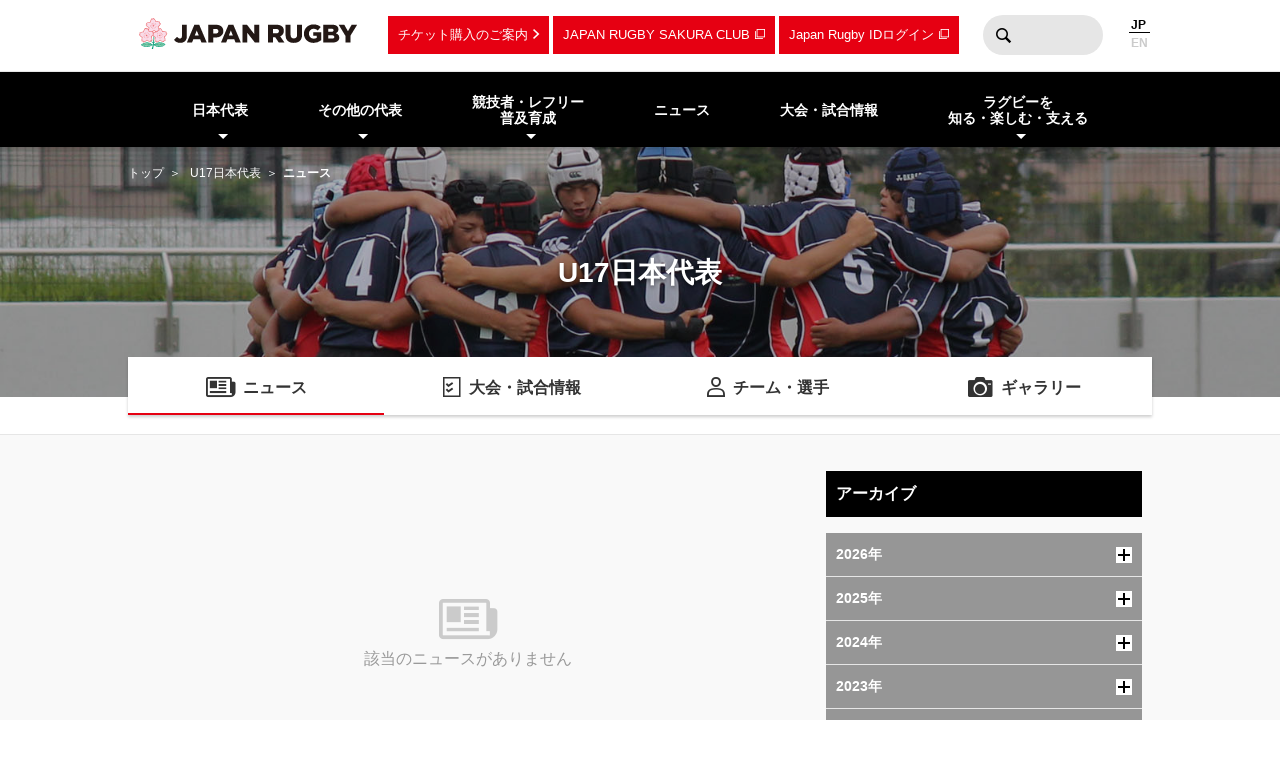

--- FILE ---
content_type: text/html; charset=UTF-8
request_url: https://www.rugby-japan.jp/u17/?ym=200704
body_size: 9104
content:
<!DOCTYPE html>
<html lang="ja">
<head>
<meta charset="utf-8">
<meta http-equiv="X-UA-Compatible" content="IE=edge">
<title>ニュース｜U17日本代表｜日本ラグビーフットボール協会</title>
<meta name="viewport" content="width=device-width, initial-scale=1">
<meta name="description" content="ラグビーを世界一楽しもう！ラグビー日本代表のニュース・試合日程・結果およびイベント情報など最新情報が満載。ラグビーの普及・育成に関する情報やルール・観戦ガイド、デジタルアーカイブなど、ラグビーのあらゆる情報をお届けします。（公財）日本ラグビーフットボール協会の公式サイトです。">
<meta name="keywords" content="ニュース,速報,U17日本代表,日本ラグビーフットボール協会,JRFU,ラグビー">
<meta name="author" content="JRFU">
<meta name="copyright" content="Japan Rugby Football Union.">
<meta name="twitter:card" content="summary_large_image" />
<meta name="twitter:site" content="@JRFUMedia" />
<meta property="og:url" content="https://www.rugby-japan.jp/u17/?ym=200704">
<meta property="og:type" content="article">
<meta property="og:title" content="ニュース｜U17日本代表｜日本ラグビーフットボール協会">
<meta property="og:description" content="ラグビーを世界一楽しもう！ラグビー日本代表のニュース・試合日程・結果およびイベント情報など最新情報が満載。ラグビーの普及・育成に関する情報やルール・観戦ガイド、デジタルアーカイブなど、ラグビーのあらゆる情報をお届けします。（公財）日本ラグビーフットボール協会の公式サイトです。">
<meta property="og:image" content="https://rugby-japan.s3.ap-northeast-1.amazonaws.com/image/site_info/145007_1000x525.png">
<meta property="og:locale" content="ja_JP" />
<meta name="google-site-verification" content="0HE66cwEPaZJGKRGbJ4MMAmvMLFa5WeIZSXgFy3dafE" />
<link rel="dns-prefetch" href="https://s3-ap-northeast-1.amazonaws.com">
<link rel="icon" href="https://s3.ap-northeast-1.amazonaws.com/rugby-japan/assets/img/favicon.ico">
<link rel="apple-touch-icon" href="https://s3.ap-northeast-1.amazonaws.com/rugby-japan/assets/img/apple-touch-icon.png" sizes="180x180">
<link rel="stylesheet" href="https://s3.ap-northeast-1.amazonaws.com/rugby-japan/assets/css/main-cdb401f97d334e8b6e6b.css">
<!-- Google Tag Manager -->
<script>(function(w,d,s,l,i){w[l]=w[l]||[];w[l].push({'gtm.start':
new Date().getTime(),event:'gtm.js'});var f=d.getElementsByTagName(s)[0],
j=d.createElement(s),dl=l!='dataLayer'?'&l='+l:'';j.async=true;j.src=
'https://www.googletagmanager.com/gtm.js?id='+i+dl;f.parentNode.insertBefore(j,f);
})(window,document,'script','dataLayer','GTM-5D6TC7J');</script>
<!-- End Google Tag Manager -->
</head>
<body><!-- Google Tag Manager (noscript) -->
<noscript><iframe src="https://www.googletagmanager.com/ns.html?id=GTM-5D6TC7J"
height="0" width="0" style="display:none;visibility:hidden"></iframe></noscript>
<!-- End Google Tag Manager (noscript) -->
<nav class="drawer-nav pc-ariahidden" aria-label="グローバルナビゲーション" id="js-drawer-nav">
   <div class="wrap">
    <figure class="site-title">
    <a href="/" class="sitelogo" title="JRFU 公益財団法人日本ラグビーフットボール協会">
    </a>
    </figure>
    <div class="close-button" aria-hidden="true"><i></i></div>
    </div>
    <div class="scroll">
    <div class="sub-nav">
    <ul class="language" role="menu">
        <li role="presentation"><span role="menuitemradio" aria-checked="true">JAPANESE</span></li>
        <li role="presentation"><a href="http://en.rugby-japan.jp/" role="menuitemradio" aria-checked="false">ENGLISH</a></li>
    </ul>
    </div>
    <div class="category-list -primary">
    <ul class="list" role="menu">
        <li role="presentation">
            <em class="subon" role="menuitem" aria-haspopup="true" aria-owns="drawermenu-japan">日本代表</em>
            <ul class="sublist" role="menu" id="drawermenu-japan">
                <li role="presentation"><a href="/japan/" role="menuitem">男子日本代表</a></li>
                <li role="presentation"><a href="/japan-womens/" role="menuitem">女子日本代表</a></li>
                <li role="presentation"><a href="/sevens/" role="menuitem">男子セブンズ日本代表</a></li>
                <li role="presentation"><a href="/sevens-womens/" role="menuitem">女子セブンズ日本代表</a></li>
            </ul>
        </li>
        <li role="presentation">
            <em class="subon" role="menuitem" aria-haspopup="true" aria-owns="drawermenu-others">その他の代表</em>
            <ul class="sublist" role="menu" id="drawermenu-others">
                <li role="presentation"><a href="/junior-japan/" role="menuitem">JAPAN XV</a></li>
                <li role="presentation"><a href="/u23/" role="menuitem">U23</a></li>
                <li role="presentation"><a href="/u20/" role="menuitem">U20</a></li>
                <li role="presentation"><a href="/u18/" role="menuitem">高校</a></li>
                <li role="presentation"><a href="/u17/" role="menuitem">U17</a></li>
                <li role="presentation"><a href="/academy/" role="menuitem">アカデミー</a></li>
            </ul>
        </li>
    </ul>
    </div>
    <div class="category-list -tertiary">
    <ul class="list" role="menu">
        <li role="presentation">
            <em class="subon" role="menuitem" aria-haspopup="true" aria-owns="drawermenu-future">
                競技者・レフリー・普及育成
            </em>
            <ul class="sublist" role="menu" id="drawermenu-future">
                <li role="presentation"><a href="/future/corevalues" role="menuitem">ラグビー憲章（5つのコアバリュー）</a></li>
                <li role="presentation"><a href="https://www.jrfuplayerwelfare.com/" role="menuitem" target="_blank" rel="noopener">安全対策</a></li>
                <li role="presentation"><a href="/RugbyFamilyGuide/mini/" role="menuitem" target="_blank" rel="noopener">小学生</a></li>
                <li role="presentation"><a href="/RugbyFamilyGuide/junior/" role="menuitem" target="_blank" rel="noopener">中学生</a></li>
                <li role="presentation"><a href="/RugbyFamilyGuide/high-school/" role="menuitem" target="_blank" rel="noopener">高校生</a></li>
                <li role="presentation"><a href="/RugbyFamilyGuide/womens/" role="menuitem" target="_blank" rel="noopener">女子</a></li>
                <li role="presentation"><a href="/RugbyFamilyGuide/senior/" role="menuitem" target="_blank" rel="noopener">成年</a></li>
                <li role="presentation"><a href="https://www.tagrugby-japan.jp/" role="menuitem" target="_blank" rel="noopener">タグラグビー</a></li>
                <li role="presentation"><a href="/RugbyFamilyGuide/t1/" role="menuitem" target="_blank" rel="noopener">T1 ラグビー</a></li>
                <li role="presentation"><a href="https://www.jrfucoach.com/" role="menuitem" target="_blank" rel="noopener">コーチ・指導者</a></li>
                <li role="presentation"><a href="/RugbyFamilyGuide/referee/" role="menuitem" target="_blank" rel="noopener">レフリー</a></li>
                <li role="presentation"><a href="https://sites.google.com/league-one.jp/jrfu-agent/" role="menuitem" target="_blank" rel="noopener">代理人</a></li>
                <li role="presentation"><a href="https://www.rugby-japan.jp/RugbyFamilyGuide/rugby-navi/" role="menuitem" target="_blank" rel="noopener">スクール検索（ラグナビ）</a></li>
                <li role="presentation"><a href="https://rugbyfamily.jp/" role="menuitem" target="_blank" rel="noopener">チーム登録</a></li>
                <li role="presentation"><a href="/future/" role="menuitem">更新情報</a></li>
                <li role="presentation"><a href="/future/rule/" role="menuitem">憲章/競技規則/規程・通達</a></li>
                <li role="presentation"><a href="/future/documents/" role="menuitem">申請書一覧</a></li>
            </ul>
        </li>
    </ul>
    </div>
    <div class="category-list -secondary">
    <ul class="list" role="menu">
        <li role="presentation"><a href="/news/" role="menuitem">ニュース</a></li>
        <li role="presentation"><a href="/schedule/" role="menuitem">大会・試合情報</a></li>
    </ul>
    </div>
    <div class="category-list -tertiary">
    <ul class="list" role="menu">
        <li role="presentation"> <em class="subon" role="menuitem" aria-haspopup="true" aria-owns="drawermenu-guide">
                 ラグビーを知る・楽しむ・支える
             </em>
             <ul class="sublist" role="menu" id="drawermenu-guide">
                 <li role="presentation"><a href="https://minnaderugby.jp/" role="menuitem">みんなでラグビー</a></li>
                 <li role="presentation"><a href="/guide/" role="menuitem">ビギナーズガイドトップ</a></li>
                 <li role="presentation"><a href="/guide/rule/" role="menuitem">ルール動画</a></li>
                 <li role="presentation"><a href="/guide/sevens/" role="menuitem">セブンズを知ろう</a></li>
                 <li role="presentation"><a href="/guide/manner/" role="menuitem">観戦ガイド</a></li>
                 <li role="presentation"><a href="/guide/rugby/" role="menuitem">ラグビー基本用語解説</a></li>
                 <li role="presentation"><a href="/calendar/" role="menuitem">ラグビーカレンダー</a></li>
                 <li role="presentation"><a href="/ticket/" role="menuitem">観戦チケットのご案内</a></li>
                 <li role="presentation"><a href="/map/" role="menuitem">会場のご案内</a></li>
                 <li role="presentation"><a href="http://kifu.rugby-japan.or.jp/" target="_blank"  rel="noopener" role="menuitem">寄付する</a></li>
                 <li role="presentation"><a href="https://www.scrumjapanprogram.jp/" target="_blank"  rel="noopener" role="menuitem">スクラム・ジャパン・プログラム</a></li>
                 <li role="presentation"><a href="https://r-med.jp/" target="_blank"  rel="noopener" role="menuitem">重症外傷への最先端医療支援</a></li>
                 <li role="presentation"><a href="https://camp-fire.jp/highlights/jrfu" target="_blank"  rel="noopener" role="menuitem">JAPAN RUGBY CROWDFUNDING</a></li>
             </ul>
         </li>
    </ul>
    </div>
    <div class="category-list -subnav">
        <ul class="list" role="menu">
            <li role="presentation"><a href="/ticket/" role="menuitem">チケットのご案内</a></li>
            <li role="presentation"><a href="https://member.japanrugby-sakuraclub.jp/" target="_blank" rel="noopener" role="menuitem">JAPAN RUGBY SAKURA CLUB</a></li>
            <li role="presentation"><a href="https://japan-rugby-id.jp/home/" target="_blank" rel="noopener" role="menuitem">Japan Rugby IDログイン</a></li>
        </ul>
    </div>
    <div class="category-list -tertiary">
    <ul class="list" role="menu">
        <li role="presentation"><em class="subon" role="menuitem" aria-haspopup="true" aria-owns="drawermenu-jrfu">JRFUについて</em>
            <ul class="sublist" role="menu" id="drawermenu-jrfu">
                <li role="presentation"><a href="/jrfu/" role="menuitem">JRFUについて</a></li>
                <li role="presentation"><a href="/jrfu/media" role="menuitem">メディア・報道の方へ</a></li>
                <li role="presentation"><a href="/jrfu/business" role="menuitem">情報公開</a></li>
                <li role="presentation"><a href="/contact/" role="menuitem">お問い合わせ</a></li>
                <li role="presentation"><a href="/faq/" role="menuitem">よくあるご質問</a></li>
                <li role="presentation"><a href="/news/category/jrfu/" role="menuitem">ニュース</a></li>
                <li role="presentation"><a href="/lp/document/viewer.html?src=JapanRugby_Mid-TermStrategicPlan2025-2028" role="menuitem">中期戦略計画 2025-2028</a></li>
                <li role="presentation"><a href="/sponsor/" role="menuitem">スポンサー</a></li>
                <li role="presentation"><a href="/links/" role="menuitem">協会関連リンク</a></li>
                <li role="presentation"><a href="/support/" role="menuitem">寄付・サポート</a></li>
                <li role="presentation"><a href="/recruit/" role="menuitem">求人・採用 / ボランティアの募集</a></li>
            </ul>
        </li>
        <li role="presentation"><a href="/site_rule/" role="menuitem">サイト利用規約</a></li>
        <li role="presentation"><a href="/site_rule/link/" role="menuitem">リンクについて</a></li>
        <li role="presentation"><a href="/privacypolicy/" role="menuitem">プライバシーポリシー</a></li>
    </ul>
    </div>
    </div>
</nav>
<!-- //toggle --><header>
   <div class="header-container" role="banner">
        <div class="wrap">
        <figure class="site-title">
        <a href="/" class="sitelogo" title="JRFU 公益財団法人日本ラグビーフットボール協会">
        </a>
        </figure>
        <div class="sub-nav">
            <a href="/ticket/" class="link sp-ariahidden">チケット購入のご案内</a>
            <a href="https://member.japanrugby-sakuraclub.jp/" class="outlink sp-ariahidden" target="_blank" rel="noopener">JAPAN RUGBY SAKURA CLUB</a>
            <a href="https://japan-rugby-id.jp/home/" class="outlink sp-ariahidden" target="_blank" rel="noopener">Japan Rugby IDログイン</a>
            <form action="/search/" method="get" class="searchbox sp-ariahidden" role="search">
                <input name="q" type="text" class="words">
                <button type="submit" class="btn">検索</button>
            </form>
            <ul class="language">
                <li><span>JP</span></li>
                <li><a href="http://en.rugby-japan.jp/">EN</a></li>
            </ul>
            <div class="burger-button" id="js-btn-drawer" aria-hidden="true"><i></i></div>
            </div>
        </div>
    </div>
    <nav class="global-nav touch sp-ariahidden" aria-label="グローバルナビゲーション">
    <div class="wrap">
        <div class="category-list">
            <ul class="list" role="menu">
                <li role="presentation">
                    <em class="subon" role="menuitem" aria-haspopup="true" aria-owns="headermenu-japan">日本代表</em>
                    <ul class="sublist" id="headermenu-japan">
                        <li role="presentation"><a href="/japan/" role="menuitem">男子日本代表</a></li>
                        <li role="presentation"><a href="/japan-womens/" role="menuitem">女子日本代表</a></li>
                        <li role="presentation"><a href="/sevens/" role="menuitem">男子セブンズ日本代表</a></li>
                        <li role="presentation"><a href="/sevens-womens/" role="menuitem">女子セブンズ日本代表</a></li>
                    </ul>
                </li>
                <li role="presentation">
                    <em class="subon" role="menuitem" aria-haspopup="true" aria-owns="headermenu-others">その他の代表</em>
                    <ul class="sublist" role="menu" id="headermenu-others">
                        <li role="presentation"><a href="/junior-japan/" role="menuitem">JAPAN XV</a></li>
                        <li role="presentation"><a href="/u23/" role="menuitem">U23</a></li>
                        <li role="presentation"><a href="/u20/" role="menuitem">U20</a></li>
                        <li role="presentation"><a href="/u18/" role="menuitem">高校</a></li>
                        <li role="presentation"><a href="/u17/" role="menuitem">U17</a></li>
                        <li role="presentation"><a href="/academy/" role="menuitem">アカデミー</a></li>
                    </ul>
                </li>
                <li role="presentation">
                    <em class="subon" role="menuitem" aria-haspopup="true" aria-owns="headermenu-future">
                        競技者・レフリー<br>普及育成
                    </em>
                    <ul class="sublist" role="menu" id="headermenu-future">
                        <li role="presentation"><a href="/future/corevalues" role="menuitem">ラグビー憲章<br>（5つのコアバリュー）</a></li>
                        <li role="presentation"><a href="https://www.jrfuplayerwelfare.com/" role="menuitem" target="_blank" rel="noopener">安全対策</a></li>
                        <li role="presentation"><a href="/RugbyFamilyGuide/mini/" role="menuitem" target="_blank" rel="noopener">小学生</a></li>
                        <li role="presentation"><a href="/RugbyFamilyGuide/junior/" role="menuitem" target="_blank" rel="noopener">中学生</a></li>
                        <li role="presentation"><a href="/RugbyFamilyGuide/high-school/" role="menuitem" target="_blank" rel="noopener">高校生</a></li>
                        <li role="presentation"><a href="/RugbyFamilyGuide/womens/" role="menuitem" target="_blank" rel="noopener">女子</a></li>
                        <li role="presentation"><a href="/RugbyFamilyGuide/senior/" role="menuitem" target="_blank" rel="noopener">成年</a></li>
                        <li role="presentation"><a href="https://www.tagrugby-japan.jp/" role="menuitem" target="_blank" rel="noopener">タグラグビー</a></li>
                        <li role="presentation"><a href="/RugbyFamilyGuide/t1/" role="menuitem" target="_blank" rel="noopener">T1 ラグビー</a></li>
                        <li role="presentation"><a href="https://www.jrfucoach.com/" role="menuitem" target="_blank" rel="noopener">コーチ・指導者</a></li>
                        <li role="presentation"><a href="/RugbyFamilyGuide/referee/" role="menuitem" target="_blank" rel="noopener">レフリー</a></li>
                        <li role="presentation"><a href="https://sites.google.com/league-one.jp/jrfu-agent/" role="menuitem" target="_blank" rel="noopener">代理人</a></li>
                        <li role="presentation"><a href="https://www.rugby-japan.jp/RugbyFamilyGuide/rugby-navi/" role="menuitem" target="_blank" rel="noopener">スクール検索（ラグナビ）</a></li>
                        <li role="presentation"><a href="https://rugbyfamily.jp/" role="menuitem" target="_blank" rel="noopener">チーム登録</a></li>
                        <li role="presentation"><a href="/future/" role="menuitem">更新情報</a></li>
                        <li role="presentation"><a href="/future/rule/" role="menuitem">憲章/競技規則/規程・通達</a></li>
                        <li role="presentation"><a href="/future/documents/" role="menuitem">申請書一覧</a></li>
                    </ul>
                </li>
                <li role="presentation"><a href="/news/" role="menuitem">ニュース</a></li>
                            <li role="presentation"><a href="/schedule/" role="menuitem">大会・試合情報</a></li>
                            <li role="presentation" class="">
                <em class="subon" role="menuitem" aria-haspopup="true" aria-owns="headermenu-guide">
                    ラグビーを<br>知る・楽しむ・支える
                </em>
                <ul class="sublist" role="menu" id="headermenu-guide">
                    <li role="presentation"><a href="https://minnaderugby.jp/" role="menuitem">みんなでラグビー</a></li>
                    <li role="presentation"><a href="/guide/" role="menuitem">ビギナーズガイドトップ</a></li>
                    <li role="presentation"><a href="/guide/rule/" role="menuitem">ルール動画</a></li>
                    <li role="presentation"><a href="/guide/sevens/" role="menuitem">セブンズを知ろう</a></li>
                    <li role="presentation"><a href="/guide/manner/" role="menuitem">観戦ガイド</a></li>
                    <li role="presentation"><a href="/guide/rugby/" role="menuitem">ラグビー基本用語解説</a></li>
                    <li role="presentation"><a href="/calendar/" role="menuitem">ラグビーカレンダー</a></li>
                    <li role="presentation"><a href="/ticket/" role="menuitem">観戦チケットのご案内</a></li>
                    <li role="presentation"><a href="/map/" role="menuitem">会場のご案内</a></li>
                    <li role="presentation"><a href="http://kifu.rugby-japan.or.jp/" target="_blank"  rel="noopener" role="menuitem">寄付する</a></li>
                    <li role="presentation"><a href="https://www.scrumjapanprogram.jp/" target="_blank"  rel="noopener" role="menuitem">スクラム・ジャパン・プログラム</a></li>
                    <li role="presentation"><a href="https://r-med.jp/" target="_blank"  rel="noopener" role="menuitem">重症外傷への最先端医療支援</a></li>
                    <li role="presentation"><a href="https://camp-fire.jp/highlights/jrfu" target="_blank"  rel="noopener" role="menuitem">JAPAN RUGBY CROWDFUNDING</a></li>
                </ul>

            </li>
        </ul>
        </div>
    </div>
</nav></header>
<div class="headline-container  -bgimage -slim -u17">
<div class="breadcrumb-nav">
<div class="wrap">
<a href="/">トップ</a>
<a href="/u17/">U17日本代表</a><strong>ニュース</strong></div>
</div>
<div class="wrap">
    <h1 class="page-title">U17日本代表</h1>
</div>
<div class="bgimage"></div>
</div>
<div class="category-nav">
    <ul class="categories -cols4" role="menu">
<li class="-current" role="presentation">
            <a href="/u17/news/" class="news" role="menuitem">ニュース</a>
        </li><li role="presentation">
            <a href="/u17/schedule/" class="schedule" role="menuitem">大会・試合情報</a>
        </li><li role="presentation">
            <a href="/u17/member/" class="member" role="menuitem">チーム・選手</a>
        </li><li role="presentation">
            <a href="/u17/gallery/photo/" class="gallery" role="menuitem">ギャラリー</a>
        </li>    </ul>
</div>
<main class="main-contents">
<div class="wrap">
<div class="l-cols2 news-container">
<div class="primary">
<div class="wrap">
    <div class="newsBody">
        <div class="noData">
            <p class="text">該当のニュースがありません</p>
        </div>
    </div>
</div>
</div>
<div class="secondary">
<div class="wrap">
<div class="newsSidebar">
<div class="refine">
<h3 class="shb3">アーカイブ</h3>
<div class="archive js-accordion">
    <h4 class="year btn">
        2026年<i class="icon"></i>
        </h4>
        <ul class="month item">
        <li><a href="/u17/?ym=202601">2026年01月</a></li>        </ul>
    <h4 class="year btn">
        2025年<i class="icon"></i>
        </h4>
        <ul class="month item">
        <li><a href="/u17/?ym=202512">2025年12月</a></li><li><a href="/u17/?ym=202511">2025年11月</a></li><li><a href="/u17/?ym=202510">2025年10月</a></li><li><a href="/u17/?ym=202509">2025年09月</a></li><li><a href="/u17/?ym=202508">2025年08月</a></li><li><a href="/u17/?ym=202507">2025年07月</a></li><li><a href="/u17/?ym=202506">2025年06月</a></li><li><a href="/u17/?ym=202505">2025年05月</a></li><li><a href="/u17/?ym=202504">2025年04月</a></li><li><a href="/u17/?ym=202503">2025年03月</a></li><li><a href="/u17/?ym=202502">2025年02月</a></li><li><a href="/u17/?ym=202501">2025年01月</a></li>        </ul>
    <h4 class="year btn">
        2024年<i class="icon"></i>
        </h4>
        <ul class="month item">
        <li><a href="/u17/?ym=202412">2024年12月</a></li><li><a href="/u17/?ym=202411">2024年11月</a></li><li><a href="/u17/?ym=202410">2024年10月</a></li><li><a href="/u17/?ym=202409">2024年09月</a></li><li><a href="/u17/?ym=202408">2024年08月</a></li><li><a href="/u17/?ym=202407">2024年07月</a></li><li><a href="/u17/?ym=202406">2024年06月</a></li><li><a href="/u17/?ym=202405">2024年05月</a></li><li><a href="/u17/?ym=202404">2024年04月</a></li><li><a href="/u17/?ym=202403">2024年03月</a></li><li><a href="/u17/?ym=202402">2024年02月</a></li><li><a href="/u17/?ym=202401">2024年01月</a></li>        </ul>
    <h4 class="year btn">
        2023年<i class="icon"></i>
        </h4>
        <ul class="month item">
        <li><a href="/u17/?ym=202312">2023年12月</a></li><li><a href="/u17/?ym=202311">2023年11月</a></li><li><a href="/u17/?ym=202310">2023年10月</a></li><li><a href="/u17/?ym=202309">2023年09月</a></li><li><a href="/u17/?ym=202308">2023年08月</a></li><li><a href="/u17/?ym=202307">2023年07月</a></li><li><a href="/u17/?ym=202306">2023年06月</a></li><li><a href="/u17/?ym=202305">2023年05月</a></li><li><a href="/u17/?ym=202304">2023年04月</a></li><li><a href="/u17/?ym=202303">2023年03月</a></li><li><a href="/u17/?ym=202302">2023年02月</a></li><li><a href="/u17/?ym=202301">2023年01月</a></li>        </ul>
    <h4 class="year btn">
        2022年<i class="icon"></i>
        </h4>
        <ul class="month item">
        <li><a href="/u17/?ym=202212">2022年12月</a></li><li><a href="/u17/?ym=202211">2022年11月</a></li><li><a href="/u17/?ym=202210">2022年10月</a></li><li><a href="/u17/?ym=202209">2022年09月</a></li><li><a href="/u17/?ym=202208">2022年08月</a></li><li><a href="/u17/?ym=202207">2022年07月</a></li><li><a href="/u17/?ym=202206">2022年06月</a></li><li><a href="/u17/?ym=202205">2022年05月</a></li><li><a href="/u17/?ym=202204">2022年04月</a></li><li><a href="/u17/?ym=202203">2022年03月</a></li><li><a href="/u17/?ym=202202">2022年02月</a></li><li><a href="/u17/?ym=202201">2022年01月</a></li>        </ul>
    <h4 class="year btn">
        2021年<i class="icon"></i>
        </h4>
        <ul class="month item">
        <li><a href="/u17/?ym=202112">2021年12月</a></li><li><a href="/u17/?ym=202111">2021年11月</a></li><li><a href="/u17/?ym=202110">2021年10月</a></li><li><a href="/u17/?ym=202109">2021年09月</a></li><li><a href="/u17/?ym=202108">2021年08月</a></li><li><a href="/u17/?ym=202107">2021年07月</a></li><li><a href="/u17/?ym=202106">2021年06月</a></li><li><a href="/u17/?ym=202105">2021年05月</a></li><li><a href="/u17/?ym=202104">2021年04月</a></li><li><a href="/u17/?ym=202103">2021年03月</a></li><li><a href="/u17/?ym=202102">2021年02月</a></li><li><a href="/u17/?ym=202101">2021年01月</a></li>        </ul>
    <h4 class="year btn">
        2020年<i class="icon"></i>
        </h4>
        <ul class="month item">
        <li><a href="/u17/?ym=202012">2020年12月</a></li><li><a href="/u17/?ym=202011">2020年11月</a></li><li><a href="/u17/?ym=202010">2020年10月</a></li><li><a href="/u17/?ym=202009">2020年09月</a></li><li><a href="/u17/?ym=202008">2020年08月</a></li><li><a href="/u17/?ym=202007">2020年07月</a></li><li><a href="/u17/?ym=202006">2020年06月</a></li><li><a href="/u17/?ym=202005">2020年05月</a></li><li><a href="/u17/?ym=202004">2020年04月</a></li><li><a href="/u17/?ym=202003">2020年03月</a></li><li><a href="/u17/?ym=202002">2020年02月</a></li><li><a href="/u17/?ym=202001">2020年01月</a></li>        </ul>
    <h4 class="year btn">
        2019年<i class="icon"></i>
        </h4>
        <ul class="month item">
        <li><a href="/u17/?ym=201912">2019年12月</a></li><li><a href="/u17/?ym=201911">2019年11月</a></li><li><a href="/u17/?ym=201910">2019年10月</a></li><li><a href="/u17/?ym=201909">2019年09月</a></li><li><a href="/u17/?ym=201908">2019年08月</a></li><li><a href="/u17/?ym=201907">2019年07月</a></li><li><a href="/u17/?ym=201906">2019年06月</a></li><li><a href="/u17/?ym=201905">2019年05月</a></li><li><a href="/u17/?ym=201904">2019年04月</a></li><li><a href="/u17/?ym=201903">2019年03月</a></li><li><a href="/u17/?ym=201902">2019年02月</a></li><li><a href="/u17/?ym=201901">2019年01月</a></li>        </ul>
    <h4 class="year btn">
        2018年<i class="icon"></i>
        </h4>
        <ul class="month item">
        <li><a href="/u17/?ym=201812">2018年12月</a></li><li><a href="/u17/?ym=201811">2018年11月</a></li><li><a href="/u17/?ym=201810">2018年10月</a></li><li><a href="/u17/?ym=201809">2018年09月</a></li><li><a href="/u17/?ym=201808">2018年08月</a></li><li><a href="/u17/?ym=201807">2018年07月</a></li><li><a href="/u17/?ym=201806">2018年06月</a></li><li><a href="/u17/?ym=201805">2018年05月</a></li><li><a href="/u17/?ym=201804">2018年04月</a></li><li><a href="/u17/?ym=201803">2018年03月</a></li><li><a href="/u17/?ym=201802">2018年02月</a></li><li><a href="/u17/?ym=201801">2018年01月</a></li>        </ul>
    <h4 class="year btn">
        2017年<i class="icon"></i>
        </h4>
        <ul class="month item">
        <li><a href="/u17/?ym=201712">2017年12月</a></li><li><a href="/u17/?ym=201711">2017年11月</a></li><li><a href="/u17/?ym=201710">2017年10月</a></li><li><a href="/u17/?ym=201709">2017年09月</a></li><li><a href="/u17/?ym=201708">2017年08月</a></li><li><a href="/u17/?ym=201707">2017年07月</a></li><li><a href="/u17/?ym=201706">2017年06月</a></li><li><a href="/u17/?ym=201705">2017年05月</a></li><li><a href="/u17/?ym=201704">2017年04月</a></li><li><a href="/u17/?ym=201703">2017年03月</a></li><li><a href="/u17/?ym=201702">2017年02月</a></li><li><a href="/u17/?ym=201701">2017年01月</a></li>        </ul>
    <h4 class="year btn">
        2016年<i class="icon"></i>
        </h4>
        <ul class="month item">
        <li><a href="/u17/?ym=201612">2016年12月</a></li><li><a href="/u17/?ym=201611">2016年11月</a></li><li><a href="/u17/?ym=201610">2016年10月</a></li><li><a href="/u17/?ym=201609">2016年09月</a></li><li><a href="/u17/?ym=201608">2016年08月</a></li><li><a href="/u17/?ym=201607">2016年07月</a></li><li><a href="/u17/?ym=201606">2016年06月</a></li><li><a href="/u17/?ym=201605">2016年05月</a></li><li><a href="/u17/?ym=201604">2016年04月</a></li><li><a href="/u17/?ym=201603">2016年03月</a></li><li><a href="/u17/?ym=201602">2016年02月</a></li><li><a href="/u17/?ym=201601">2016年01月</a></li>        </ul>
    <h4 class="year btn">
        2015年<i class="icon"></i>
        </h4>
        <ul class="month item">
        <li><a href="/u17/?ym=201512">2015年12月</a></li><li><a href="/u17/?ym=201511">2015年11月</a></li><li><a href="/u17/?ym=201510">2015年10月</a></li><li><a href="/u17/?ym=201509">2015年09月</a></li><li><a href="/u17/?ym=201508">2015年08月</a></li><li><a href="/u17/?ym=201507">2015年07月</a></li><li><a href="/u17/?ym=201506">2015年06月</a></li><li><a href="/u17/?ym=201505">2015年05月</a></li><li><a href="/u17/?ym=201504">2015年04月</a></li><li><a href="/u17/?ym=201503">2015年03月</a></li><li><a href="/u17/?ym=201502">2015年02月</a></li><li><a href="/u17/?ym=201501">2015年01月</a></li>        </ul>
    <h4 class="year btn">
        2014年<i class="icon"></i>
        </h4>
        <ul class="month item">
        <li><a href="/u17/?ym=201412">2014年12月</a></li><li><a href="/u17/?ym=201411">2014年11月</a></li><li><a href="/u17/?ym=201410">2014年10月</a></li><li><a href="/u17/?ym=201409">2014年09月</a></li><li><a href="/u17/?ym=201408">2014年08月</a></li><li><a href="/u17/?ym=201407">2014年07月</a></li><li><a href="/u17/?ym=201406">2014年06月</a></li><li><a href="/u17/?ym=201405">2014年05月</a></li><li><a href="/u17/?ym=201404">2014年04月</a></li><li><a href="/u17/?ym=201403">2014年03月</a></li><li><a href="/u17/?ym=201402">2014年02月</a></li><li><a href="/u17/?ym=201401">2014年01月</a></li>        </ul>
    <h4 class="year btn">
        2013年<i class="icon"></i>
        </h4>
        <ul class="month item">
        <li><a href="/u17/?ym=201312">2013年12月</a></li><li><a href="/u17/?ym=201311">2013年11月</a></li><li><a href="/u17/?ym=201310">2013年10月</a></li><li><a href="/u17/?ym=201309">2013年09月</a></li><li><a href="/u17/?ym=201308">2013年08月</a></li><li><a href="/u17/?ym=201307">2013年07月</a></li><li><a href="/u17/?ym=201306">2013年06月</a></li><li><a href="/u17/?ym=201305">2013年05月</a></li><li><a href="/u17/?ym=201304">2013年04月</a></li><li><a href="/u17/?ym=201303">2013年03月</a></li><li><a href="/u17/?ym=201302">2013年02月</a></li><li><a href="/u17/?ym=201301">2013年01月</a></li>        </ul>
    <h4 class="year btn">
        2012年<i class="icon"></i>
        </h4>
        <ul class="month item">
        <li><a href="/u17/?ym=201212">2012年12月</a></li><li><a href="/u17/?ym=201211">2012年11月</a></li><li><a href="/u17/?ym=201210">2012年10月</a></li><li><a href="/u17/?ym=201209">2012年09月</a></li><li><a href="/u17/?ym=201208">2012年08月</a></li><li><a href="/u17/?ym=201207">2012年07月</a></li><li><a href="/u17/?ym=201206">2012年06月</a></li><li><a href="/u17/?ym=201205">2012年05月</a></li><li><a href="/u17/?ym=201204">2012年04月</a></li><li><a href="/u17/?ym=201203">2012年03月</a></li><li><a href="/u17/?ym=201202">2012年02月</a></li><li><a href="/u17/?ym=201201">2012年01月</a></li>        </ul>
    <h4 class="year btn">
        2011年<i class="icon"></i>
        </h4>
        <ul class="month item">
        <li><a href="/u17/?ym=201112">2011年12月</a></li><li><a href="/u17/?ym=201111">2011年11月</a></li><li><a href="/u17/?ym=201110">2011年10月</a></li><li><a href="/u17/?ym=201109">2011年09月</a></li><li><a href="/u17/?ym=201108">2011年08月</a></li><li><a href="/u17/?ym=201107">2011年07月</a></li><li><a href="/u17/?ym=201106">2011年06月</a></li><li><a href="/u17/?ym=201105">2011年05月</a></li><li><a href="/u17/?ym=201104">2011年04月</a></li><li><a href="/u17/?ym=201103">2011年03月</a></li><li><a href="/u17/?ym=201102">2011年02月</a></li><li><a href="/u17/?ym=201101">2011年01月</a></li>        </ul>
    <h4 class="year btn">
        2010年<i class="icon"></i>
        </h4>
        <ul class="month item">
        <li><a href="/u17/?ym=201012">2010年12月</a></li><li><a href="/u17/?ym=201011">2010年11月</a></li><li><a href="/u17/?ym=201010">2010年10月</a></li><li><a href="/u17/?ym=201009">2010年09月</a></li><li><a href="/u17/?ym=201008">2010年08月</a></li><li><a href="/u17/?ym=201007">2010年07月</a></li><li><a href="/u17/?ym=201006">2010年06月</a></li><li><a href="/u17/?ym=201005">2010年05月</a></li><li><a href="/u17/?ym=201004">2010年04月</a></li><li><a href="/u17/?ym=201003">2010年03月</a></li><li><a href="/u17/?ym=201002">2010年02月</a></li><li><a href="/u17/?ym=201001">2010年01月</a></li>        </ul>
    <h4 class="year btn">
        2009年<i class="icon"></i>
        </h4>
        <ul class="month item">
        <li><a href="/u17/?ym=200912">2009年12月</a></li><li><a href="/u17/?ym=200911">2009年11月</a></li><li><a href="/u17/?ym=200910">2009年10月</a></li><li><a href="/u17/?ym=200909">2009年09月</a></li><li><a href="/u17/?ym=200908">2009年08月</a></li><li><a href="/u17/?ym=200907">2009年07月</a></li><li><a href="/u17/?ym=200906">2009年06月</a></li><li><a href="/u17/?ym=200905">2009年05月</a></li><li><a href="/u17/?ym=200904">2009年04月</a></li><li><a href="/u17/?ym=200903">2009年03月</a></li><li><a href="/u17/?ym=200902">2009年02月</a></li><li><a href="/u17/?ym=200901">2009年01月</a></li>        </ul>
    <h4 class="year btn">
        2008年<i class="icon"></i>
        </h4>
        <ul class="month item">
        <li><a href="/u17/?ym=200812">2008年12月</a></li><li><a href="/u17/?ym=200811">2008年11月</a></li><li><a href="/u17/?ym=200810">2008年10月</a></li><li><a href="/u17/?ym=200809">2008年09月</a></li><li><a href="/u17/?ym=200808">2008年08月</a></li><li><a href="/u17/?ym=200807">2008年07月</a></li><li><a href="/u17/?ym=200806">2008年06月</a></li><li><a href="/u17/?ym=200805">2008年05月</a></li><li><a href="/u17/?ym=200804">2008年04月</a></li><li><a href="/u17/?ym=200803">2008年03月</a></li><li><a href="/u17/?ym=200802">2008年02月</a></li><li><a href="/u17/?ym=200801">2008年01月</a></li>        </ul>
    <h4 class="year btn -open">
        2007年<i class="icon"></i>
        </h4>
        <ul class="month item">
        <li><a href="/u17/?ym=200712">2007年12月</a></li><li><a href="/u17/?ym=200711">2007年11月</a></li><li><a href="/u17/?ym=200710">2007年10月</a></li><li><a href="/u17/?ym=200709">2007年09月</a></li><li><a href="/u17/?ym=200708">2007年08月</a></li><li><a href="/u17/?ym=200707">2007年07月</a></li><li><a href="/u17/?ym=200706">2007年06月</a></li><li><a href="/u17/?ym=200705">2007年05月</a></li><li><a href="/u17/?ym=200704">2007年04月</a></li><li><a href="/u17/?ym=200703">2007年03月</a></li><li><a href="/u17/?ym=200702">2007年02月</a></li><li><a href="/u17/?ym=200701">2007年01月</a></li>        </ul>
    <h4 class="year btn">
        2006年<i class="icon"></i>
        </h4>
        <ul class="month item">
        <li><a href="/u17/?ym=200612">2006年12月</a></li><li><a href="/u17/?ym=200611">2006年11月</a></li><li><a href="/u17/?ym=200610">2006年10月</a></li><li><a href="/u17/?ym=200609">2006年09月</a></li><li><a href="/u17/?ym=200608">2006年08月</a></li><li><a href="/u17/?ym=200607">2006年07月</a></li><li><a href="/u17/?ym=200606">2006年06月</a></li><li><a href="/u17/?ym=200605">2006年05月</a></li><li><a href="/u17/?ym=200604">2006年04月</a></li><li><a href="/u17/?ym=200603">2006年03月</a></li><li><a href="/u17/?ym=200602">2006年02月</a></li><li><a href="/u17/?ym=200601">2006年01月</a></li>        </ul>
    <h4 class="year btn">
        2005年<i class="icon"></i>
        </h4>
        <ul class="month item">
        <li><a href="/u17/?ym=200512">2005年12月</a></li><li><a href="/u17/?ym=200511">2005年11月</a></li><li><a href="/u17/?ym=200510">2005年10月</a></li><li><a href="/u17/?ym=200509">2005年09月</a></li><li><a href="/u17/?ym=200508">2005年08月</a></li><li><a href="/u17/?ym=200507">2005年07月</a></li><li><a href="/u17/?ym=200506">2005年06月</a></li><li><a href="/u17/?ym=200505">2005年05月</a></li><li><a href="/u17/?ym=200504">2005年04月</a></li><li><a href="/u17/?ym=200503">2005年03月</a></li><li><a href="/u17/?ym=200502">2005年02月</a></li><li><a href="/u17/?ym=200501">2005年01月</a></li>        </ul>
    <h4 class="year btn">
        2004年<i class="icon"></i>
        </h4>
        <ul class="month item">
        <li><a href="/u17/?ym=200412">2004年12月</a></li><li><a href="/u17/?ym=200411">2004年11月</a></li><li><a href="/u17/?ym=200410">2004年10月</a></li><li><a href="/u17/?ym=200409">2004年09月</a></li><li><a href="/u17/?ym=200408">2004年08月</a></li><li><a href="/u17/?ym=200407">2004年07月</a></li><li><a href="/u17/?ym=200406">2004年06月</a></li><li><a href="/u17/?ym=200405">2004年05月</a></li><li><a href="/u17/?ym=200404">2004年04月</a></li><li><a href="/u17/?ym=200403">2004年03月</a></li><li><a href="/u17/?ym=200402">2004年02月</a></li><li><a href="/u17/?ym=200401">2004年01月</a></li>        </ul>
    </div>
</div>
</div>
</div>
</div>
</div>
</div>
</main>
<footer>
    <div class="banner-nav">
        <ul class="wrap">
            <li><a href="/ticket/" class="ticket" title="チケット購入のご案内"></a></li>
            <li><a href="https://jrfu-service.jp/" target="_blank" rel="noopener" class="memberclub" title="JRFUサービスステーション"></a></li>
        </ul>
    </div>
    <nav class="global-nav" aria-label="フッターグローバルナビゲーション">
   <div class="wrap">
        <div class="category-list -primary">
        <ul class="list">
            <li><a href="/japan/">15人制男子日本代表</a></li>
            <li><a href="/sevens/">男子セブンズ日本代表</a></li>
            <li><a href="/sevens-womens/">女子セブンズ日本代表</a></li>
            <li><a href="/japan-womens/">15人制女子日本代表</a></li>
            <li><a href="/junior-japan/">JAPAN XV</a></li>
            <li><a href="/u23/">U23</a></li>
            <li><a href="/u20/">U20</a></li>
            <li><a href="/u18/">高校</a></li>
            <li><a href="/u17/">U17</a></li>
            <li><a href="/academy/">アカデミー</a></li>
        </ul>
        </div>
        <div class="category-list -secondary">
        <ul class="list">
            <li><a href="/news/">ニュース</a></li>
            <li><a href="/schedule/">大会・試合情報</a></li>
            <li><a href="/guide/">ラグビーを知る・楽しむ・支える</a></li>
            <li><a href="/rwc2019/documents/analysis_report_200624">ラグビーワールドカップ2019™日本大会レポート</a></li>
            <li><a href="/jrfu/document/annual_report">JAPAN RUGBY アニュアルレポート</a></li>
        </ul>
        </div>
    </div>
</nav>
    <div class="symbol-container">
        <ul class="wrap">
            <li>
                <a href="https://adeac.jp/jrfu/top/" target="_blank" rel="noopener" class="imageblock" aria-hidden="true">
                    <img class="lazyloaded" src="https://s3.ap-northeast-1.amazonaws.com/rugby-japan/assets/img/museum.png" data-src="https://s3.ap-northeast-1.amazonaws.com/rugby-japan/assets/img/museum.png" alt="日本ラグビーデジタルミュージアム" />
                </a>
                <div class="textblock"><strong>日本ラグビーデジタルミュージアム</strong><br>
                日本ラグビーの知財庫
                </div>
            </li>
            <li>
                <a href="/lp/document/viewer.html?src=JapanRugby_Mid-TermStrategicPlan2025-2028" class="imageblock" aria-hidden="true">
                    <img class="lazyloaded" src="https://s3.ap-northeast-1.amazonaws.com/rugby-japan/assets/img/JapanRugby_Mid-TermStrategicPlan2025-2028_banner.png" data-src="https://s3.ap-northeast-1.amazonaws.com/rugby-japan/assets/img/JapanRugby_Mid-TermStrategicPlan2025-2028_banner.png" alt="中期戦略計画" />
                </a>
                <div class="textblock">
                    <strong>中期戦略計画 2025-2028</strong>
                </div>
            </li>
            <li>
               <a href="/future/corevalues" class="imageblock" aria-hidden="true">
                   <img class="lazyloaded" src="https://s3.ap-northeast-1.amazonaws.com/rugby-japan/assets/img/corevalue.png" data-src="https://s3.ap-northeast-1.amazonaws.com/rugby-japan/assets/img/corevalue.png" alt="ラグビー憲章" />
                </a>
                <div class="textblock"><strong>ラグビー憲章</strong><br>
                    ラグビーの5つのコアバリュー
                </div>
            </li>
        </ul>
    </div>
    <nav class="others-nav" aria-label="JRFU協会関係リンク">
        <div class="wrap">
            <div class="union-link">
                <div class="list">
                      <div class="category">JRFUについて</div>
                      <ul>
                          <li><a href="/jrfu/">JRFUについて</a></li>
                          <li><a href="/jrfu/business">情報公開</a></li>
                          <li><a href="/links/">協会関連リンク</a></li>
                          <li><a href="/sponsor/">スポンサー</a></li>
                          <li><a href="/support/">寄付・サポート</a></li>
                          <li><a href="https://jrfu-service.jp/" target="_blank" rel="noopener">公式出版物のご案内</a></li>
                          <li><a href="/jrfu/media">メディア・報道の方へ</a></li>
                          <li><a href="https://japan-rugby-mktg.com/merchandising.html" target="_blank" rel="noopener">商品化お問い合わせ窓口</a></li>
                          <li><a href="/recruit/">求人・採用 / ボランティアの募集</a></li>
                      </ul>
                  </div>
                <div class="list">
                    <div class="category">SNS公式アカウント</div>
<ul>
<li class="fb">
        <a href="https://www.facebook.com/Rugby.JRFU" target="_blank" rel="noopener">facebook(JRFU)</a>
    </li><li class="fb">
        <a href="https://www.facebook.com/Rugby.Japan" target="_blank" rel="noopener">facebook(日本代表)</a>
    </li><li class="fb">
        <a href="https://www.facebook.com/ImpactBeyond2019/" target="_blank" rel="noopener">facebook(Impact Beyond 2019)</a>
    </li><li class="tw">
        <a href="https://twitter.com/jrfumedia" target="_blank" rel="noopener">X(JRFU)</a>
    </li><li class="tw">
        <a href="https://twitter.com/jrfurugby" target="_blank" rel="noopener">X(JRFU) English</a>
    </li><li class="tw">
        <a href="https://x.com/JapanRugbyMinna" target="_blank" rel="noopener">X(みんなでラグビー)</a>
    </li><li class="yt">
        <a href="https://www.youtube.com/user/jrfuofficial" target="_blank" rel="noopener">Youtube(JRFU)</a>
    </li><li class="yt">
        <a href="https://www.youtube.com/@JapanRugby_minna" target="_blank" rel="noopener">Youtube(みんなでラグビーTV)</a>
    </li><li class="ins">
        <a href="https://www.instagram.com/japanrugby_jrfu/" target="_blank" rel="noopener">Instagram(JRFU)</a>
    </li><li class="ins">
        <a href="https://www.instagram.com/braveblossoms/" target="_blank" rel="noopener">Instagram(男子日本代表)</a>
    </li><li class="ins">
        <a href="https://www.instagram.com/japanrugby__minna/" target="_blank" rel="noopener">Instagram(みんなでラグビー)</a>
    </li><li class="">
        <a href="https://www.linkedin.com/company/japan-rugby-football-union/" target="_blank" rel="noopener">LinkedIn</a>
    </li></ul>
                </div>
            </div>
            <div class="banner-link">
<ul class="normal"><li>
    <a href="/faq" target="_blank" rel="noopener">
    <img class="lazyload" data-src="https://rugby-japan.s3.ap-northeast-1.amazonaws.com/image/sponsor/145069_482x118.png" alt="よくある質問">
    </a>
</li>
    <li>
    <a href="/contact" target="_blank" rel="noopener">
    <img class="lazyload" data-src="https://rugby-japan.s3.ap-northeast-1.amazonaws.com/image/sponsor/145070_482x118.png" alt="問い合わせページ">
    </a>
</li>
    <li>
    <a href="https://rugbyfamily.jp/" target="_blank" rel="noopener">
    <img class="lazyload" data-src="https://rugby-japan.s3.ap-northeast-1.amazonaws.com/image/sponsor/198763_482x116.png" alt="RUGBYFAMILYJP">
    </a>
</li>
    <li>
    <a href="/support_center/" target="_blank" rel="noopener">
    <img class="lazyload" data-src="https://rugby-japan.s3.ap-northeast-1.amazonaws.com/image/sponsor/165314_482x116.png" alt="インテグリティ相談窓口">
    </a>
</li>
    <li>
    <a href="http://kifu.rugby-japan.or.jp/" target="_blank" rel="noopener">
    <img class="lazyload" data-src="https://rugby-japan.s3.ap-northeast-1.amazonaws.com/image/sponsor/177524_482x116.png" alt="JRFU基金">
    </a>
</li>
    <li>
    <a href="https://www.scrumjapanprogram.jp/" target="_blank" rel="noopener">
    <img class="lazyload" data-src="https://rugby-japan.s3.ap-northeast-1.amazonaws.com/image/sponsor/144160_241x58.png" alt="スクラム・ジャパン・プログラム">
    </a>
</li>
    <li>
    <a href="https://r-med.jp/" target="_blank" rel="noopener">
    <img class="lazyload" data-src="https://rugby-japan.s3.ap-northeast-1.amazonaws.com/image/sponsor/222797_600x144.png" alt="ラグビー重症外傷への 最先端医療推進支援基金">
    </a>
</li>
    </ul><ul class="mini"><li>
    <a href="http://www.toto-dream.com/" target="_blank" rel="noopener">
    <img class="lazyload" data-src="https://rugby-japan.s3.ap-northeast-1.amazonaws.com/image/sponsor/164497_135x62.jpg" alt="toto公式サイト">
    </a>
</li>
    <li>
    <a href="https://www.joc.or.jp/donation/" target="_blank" rel="noopener">
    <img class="lazyload" data-src="https://rugby-japan.s3.ap-northeast-1.amazonaws.com/image/sponsor/126222_135x46.png" alt="JOCオリンピック選手強化寄付プログラム">
    </a>
</li>
    <li>
    <a href="https://jichitai-oneteam.com/" target="_blank" rel="noopener">
    <img class="lazyload" data-src="https://rugby-japan.s3.ap-northeast-1.amazonaws.com/image/sponsor/209525_137x46.jpg" alt="自治体ワンチーム">
    </a>
</li>
    <li>
    <a href="https://www.realchampion.jp/" target="_blank" rel="noopener">
    <img class="lazyload" data-src="https://rugby-japan.s3.ap-northeast-1.amazonaws.com/image/sponsor/156088_500x167.jpg" alt="クリーンスポーツ・アスリートサイト">
    </a>
</li>
    <li>
    <a href="https://www.report-doping.jpnsport.go.jp/" target="_blank" rel="noopener">
    <img class="lazyload" data-src="https://rugby-japan.s3.ap-northeast-1.amazonaws.com/image/sponsor/145621_241x87.png" alt="JSC通報窓口(2021/6月追加)">
    </a>
</li>
    <li>
    <a href="https://www.japan-sports.or.jp/spohara/" target="_blank" rel="noopener">
    <img class="lazyload" data-src="https://rugby-japan.s3.ap-northeast-1.amazonaws.com/image/sponsor/164132_241x87.png" alt="Noスポハラ（2023/4月追加）">
    </a>
</li>
    </ul></div>
        </div>
    </nav>
    <div class="sponsors">
<ul>
<li>
    <h2>日本代表トップパートナー</h2>
    <ul>
                    <li>
                <a href="http://www.taisho.co.jp/" target="_blank" rel="noopener">
                    <img class="lazyload" data-src="https://rugby-japan.s3.ap-northeast-1.amazonaws.com/image/sponsor/147940_143x50.png" alt="大正製薬">
                </a>
            </li>
            </ul>
</li>
    <li>
    <h2>男子日本代表オフィシャルパートナー</h2>
    <ul>
                    <li>
                <a href="https://www.global.toshiba/jp/top.html" target="_blank" rel="noopener">
                    <img class="lazyload" data-src="https://rugby-japan.s3.ap-northeast-1.amazonaws.com/image/sponsor/143100_143x50.png" alt="東芝">
                </a>
            </li>
                    <li>
                <a href="http://www.smbc.co.jp/" target="_blank" rel="noopener">
                    <img class="lazyload" data-src="https://rugby-japan.s3.ap-northeast-1.amazonaws.com/image/sponsor/147941_143x50.png" alt="SMBC">
                </a>
            </li>
                    <li>
                <a href="http://www.secom.co.jp/" target="_blank" rel="noopener">
                    <img class="lazyload" data-src="https://rugby-japan.s3.ap-northeast-1.amazonaws.com/image/sponsor/126248_143x50.png" alt="セコム">
                </a>
            </li>
                    <li>
                <a href="http://www.goldwin.co.jp/canterbury/" target="_blank" rel="noopener">
                    <img class="lazyload" data-src="https://rugby-japan.s3.ap-northeast-1.amazonaws.com/image/sponsor/174252_143x50.png" alt="カンタベリー（2024/4/1 新ロゴ変更）">
                </a>
            </li>
            </ul>
</li>
    <li>
    <h2>女子日本代表オフィシャルパートナー</h2>
    <ul>
                    <li>
                <a href="https://www.taiyo-seimei.co.jp/" target="_blank" rel="noopener">
                    <img class="lazyload" data-src="https://rugby-japan.s3.ap-northeast-1.amazonaws.com/image/sponsor/126251_143x50.png" alt="太陽生命">
                </a>
            </li>
                    <li>
                <a href="http://www.smbc.co.jp/" target="_blank" rel="noopener">
                    <img class="lazyload" data-src="https://rugby-japan.s3.ap-northeast-1.amazonaws.com/image/sponsor/174254_143x50.png" alt="SMBC（2024/4/1追加）">
                </a>
            </li>
                    <li>
                <a href="http://www.secom.co.jp/" target="_blank" rel="noopener">
                    <img class="lazyload" data-src="https://rugby-japan.s3.ap-northeast-1.amazonaws.com/image/sponsor/126252_143x50.png" alt="セコム">
                </a>
            </li>
                    <li>
                <a href="http://www.goldwin.co.jp/canterbury/" target="_blank" rel="noopener">
                    <img class="lazyload" data-src="https://rugby-japan.s3.ap-northeast-1.amazonaws.com/image/sponsor/174253_143x50.png" alt="カンタベリー（2024/4/1 新ロゴ変更）">
                </a>
            </li>
            </ul>
</li>
    <li>
    <h2>男子日本代表オフィシャルスポンサー</h2>
    <ul>
                    <li>
                <a href="https://www.mec.co.jp/" target="_blank" rel="noopener">
                    <img class="lazyload" data-src="https://rugby-japan.s3.ap-northeast-1.amazonaws.com/image/sponsor/147945_143x50.png" alt="三菱地所">
                </a>
            </li>
                    <li>
                <a href="https://hitocom.co.jp/" target="_blank" rel="noopener">
                    <img class="lazyload" data-src="https://rugby-japan.s3.ap-northeast-1.amazonaws.com/image/sponsor/147947_143x50.png" alt="ヒト・コミュニケーションズ">
                </a>
            </li>
                    <li>
                <a href="https://www.asahibeer.co.jp/rugby/" target="_blank" rel="noopener">
                    <img class="lazyload" data-src="https://rugby-japan.s3.ap-northeast-1.amazonaws.com/image/sponsor/184144_143x50.png" alt="アサヒビール">
                </a>
            </li>
            </ul>
</li>
    <li>
    <h2>女子日本代表オフィシャルスポンサー</h2>
    <ul>
                    <li>
                <a href="https://www.mec.co.jp/" target="_blank" rel="noopener">
                    <img class="lazyload" data-src="https://rugby-japan.s3.ap-northeast-1.amazonaws.com/image/sponsor/147946_143x50.png" alt="三菱地所">
                </a>
            </li>
                    <li>
                <a href="http://www.seinan-group.co.jp/" target="_blank" rel="noopener">
                    <img class="lazyload" data-src="https://rugby-japan.s3.ap-northeast-1.amazonaws.com/image/sponsor/126261_143x50.png" alt="青南商事">
                </a>
            </li>
                    <li>
                <a href="https://www.asahibeer.co.jp/rugby/" target="_blank" rel="noopener">
                    <img class="lazyload" data-src="https://rugby-japan.s3.ap-northeast-1.amazonaws.com/image/sponsor/184143_143x50.png" alt="アサヒビール">
                </a>
            </li>
            </ul>
</li>
    <li>
    <h2>日本代表オフィシャルサポーター</h2>
    <ul>
                    <li>
                <a href="http://www.jtb.co.jp/sports/?site=jrfu" target="_blank" rel="noopener">
                    <img class="lazyload" data-src="https://rugby-japan.s3.ap-northeast-1.amazonaws.com/image/sponsor/164166_143x50.png" alt="JTB">
                </a>
            </li>
                    <li>
                <a href="https://kashiyama1927.jp" target="_blank" rel="noopener">
                    <img class="lazyload" data-src="https://rugby-japan.s3.ap-northeast-1.amazonaws.com/image/sponsor/145777_143x50.png" alt="ONWARD（2021/6月公開）">
                </a>
            </li>
                    <li>
                <a href="https://www.regza.com/" target="_blank" rel="noopener">
                    <img class="lazyload" data-src="https://rugby-japan.s3.ap-northeast-1.amazonaws.com/image/sponsor/163794_143x50.png" alt="REGZA（2023/4/6追加）">
                </a>
            </li>
                    <li>
                <a href="https://www.jal.co.jp/jp/ja/" target="_blank" rel="noopener">
                    <img class="lazyload" data-src="https://rugby-japan.s3.ap-northeast-1.amazonaws.com/image/sponsor/166935_143x50.png" alt="JAL（2023/8/16追加）">
                </a>
            </li>
            </ul>
</li>
    <li>
    <h2>日本代表サプライヤー</h2>
    <ul>
                    <li>
                <a href="https://www.suzukirugby.com/gilbert-brand" target="_blank" rel="noopener">
                    <img class="lazyload" data-src="https://rugby-japan.s3.ap-northeast-1.amazonaws.com/image/sponsor/147948_143x50.png" alt="ギルバート">
                </a>
            </li>
                    <li>
                <a href="https://www.meiji.co.jp/sports/savas/" target="_blank" rel="noopener">
                    <img class="lazyload" data-src="https://rugby-japan.s3.ap-northeast-1.amazonaws.com/image/sponsor/142464_143x50.png" alt="SAVAS">
                </a>
            </li>
                    <li>
                <a href="https://www.asahiinryo.co.jp/" target="_blank" rel="noopener">
                    <img class="lazyload" data-src="https://rugby-japan.s3.ap-northeast-1.amazonaws.com/image/sponsor/178103_143x50.png" alt="アサヒ飲料">
                </a>
            </li>
                    <li>
                <a href="https://www.hinomaru-bus.co.jp/" target="_blank" rel="noopener">
                    <img class="lazyload" data-src="https://rugby-japan.s3.ap-northeast-1.amazonaws.com/image/sponsor/155139_143x50.png" alt="日の丸自動車興業">
                </a>
            </li>
            </ul>
</li>
    </ul>
</div>
    <div class="terms-nav">
       <div class="wrap">
        <ul class="list">
            <li><a href="/site_rule/">サイト利用規約</a></li>
            <li><a href="/site_rule/link/">リンクについて</a></li>
            <li><a href="/privacypolicy/">プライバシーポリシー</a></li>
        </ul>
        <small class="copyright">Copyright &copy; Japan Rugby Football Union. All rights reserved.</small>
        </div>
    </div>
</footer>

<a href="#" class="pagetop-button" id="js-pagetop-button">
    <i></i>
</a>
<script src="https://s3.ap-northeast-1.amazonaws.com/rugby-japan/assets/js/vendor-52c7ba3a698b2ee57e36.js"></script>
<script src="https://s3.ap-northeast-1.amazonaws.com/rugby-japan/assets/js/main-515c1dd3b5fbeee77790.js"></script>
<script type="text/javascript">
var __pParams = __pParams || [];
__pParams.push({
  client_id: '248', c_1: 'JRFU_2018oct', c_2: 'CampaignSite'
});
</script>
<script type="text/javascript" src="//cdn.d2-apps.net/js/tr.js" async></script>
</body>
</html>
